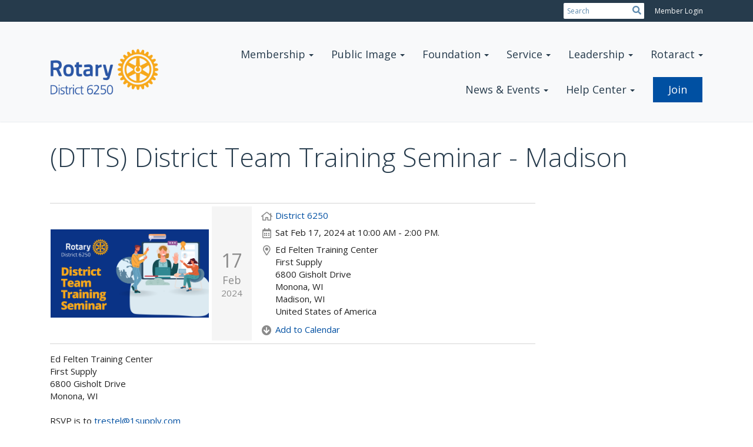

--- FILE ---
content_type: text/html
request_url: https://rotary6250.org/CalendarItem/Details?CalendarItemId=edf2ec3c-9e4d-4aab-b6e0-8e2a7bdd21a3&Start=2024-02-17&End=2024-02-17
body_size: 10234
content:
<!DOCTYPE html>
<html xmlns="http://www.w3.org/1999/xhtml" lang="en-us">


<head>
    <title>
    (DTTS) District Team Training Seminar - Madison | District 6250
</title>

<base href="https://rotary6250.org/" id="baseHref" />
<link rel="canonical" href="https://rotary6250.org/calendaritem/details?calendaritemid=edf2ec3c-9e4d-4aab-b6e0-8e2a7bdd21a3&start=2024-02-17&end=2024-02-17" >
<meta charset="UTF-8">
<meta name="viewport" content="width=device-width, initial-scale=1">

<link href="https://globalassets.clubrunner.ca" rel="preconnect">
<link href="https://fonts.gstatic.com" rel="preconnect" crossorigin>
<link href="https://connect.facebook.net" rel="preconnect" crossorigin>
<link rel="shortcut icon" href='https://clubrunner.blob.core.windows.net/00000050254/Favicon/favicon.ico?time=639044453246094141' />
<link rel="apple-touch-icon" sizes="57x57" href='https://clubrunner.blob.core.windows.net/00000050254/Favicon/macIcon.png?time=639044453246091019' />
<link rel="apple-touch-icon" sizes="114x114" href='https://clubrunner.blob.core.windows.net/00000050254/Favicon/macIcon.png?time=639044453246091019' />
<link rel="apple-touch-icon" sizes="72x72" href='https://clubrunner.blob.core.windows.net/00000050254/Favicon/macIcon.png?time=639044453246091019' />
<link rel="apple-touch-icon" sizes="144x144" href='https://clubrunner.blob.core.windows.net/00000050254/Favicon/macIcon.png?time=639044453246091019' />
        <script type="text/plain" data-category="functionality" src="https://globalassets.clubrunner.ca/scripts/sharethis/button/custom-version.js?_=639011444009302786"></script>


    <script type="text/javascript" src="https://globalassets.clubrunner.ca/scripts/ajax/libs/jquery/3.5.1/jquery-3.5.1.min.js?_=639011444009302786"></script>
    <script type="text/javascript" src="https://globalassets.clubrunner.ca/scripts/jquery-migrate/jquery-migrate-3.3.2.min.js?_=639011444009302786"></script>
    <script type="text/javascript" src="https://globalassets.clubrunner.ca/scripts/maskedinput/1.4.1/jquery.maskedinput.min.js?_=639011444009302786"></script>
    <script type="text/javascript" src="https://globalassets.clubrunner.ca/scripts/ajax/libs/jqueryui/1.12.1/jquery-ui.min.js?_=639011444009302786"></script>
    <script type="text/javascript" src="https://globalassets.clubrunner.ca/scripts/ajax/jquery.validate/1.13.1/jquery.validate.min.js?_=639011444009302786"></script>
<script type="text/javascript" src="https://globalassets.clubrunner.ca/scripts/ajax/mvc/4.0/jquery.validate.unobtrusive.min.js?_=639011444009302786"></script>
<script type="text/javascript" src="https://globalassets.clubrunner.ca/scripts/ie7json.min.js?_=639011444009302786" defer></script>
<script type="text/javascript" src="https://globalassets.clubrunner.ca/scripts/lazyload/lazyimage.min.js?_=639011444009302786" async></script>
<script type="text/javascript" src="https://globalassets.clubrunner.ca/scripts/ajax/libs/jquery.imagesloaded/4.1.2/imagesloaded.pkgd.min.js?_=639011444009302786"></script>
<link type="text/css" rel="stylesheet" href="https://globalassets.clubrunner.ca/scripts/fontawesome/latest/all.min.css?_=639011444009302786" media="print" onload="this.media='all'" />
    <script type="text/javascript" src='https://globalassets.clubrunner.ca/scripts/jquery.comment/jquery-comments.min.js?_=639011444009302786' defer></script>
    <script type="text/javascript" src='https://globalassets.clubrunner.ca/scripts/jquery.comment/jquery.textcomplete.min.js?_=639011444009302786' defer></script>
    <script type="text/javascript" src='https://globalassets.clubrunner.ca/scripts/momentjs/moment.min.js?_=639011444009302786' defer></script>
    <script type="text/javascript" src='https://globalassets.clubrunner.ca/scripts/jquery.comment/jquery-comments-cust.min.js?_=639011444009302786' defer></script>
    <script type="text/javascript" src='https://globalassets.clubrunner.ca/scripts/jquery.like/jquery-likes.min.js?_=639011444009302786' defer></script>
<link type="text/css" rel="stylesheet" href="https://globalassets.clubrunner.ca/css/jquery/ui/1.12.1/themes/smoothness/jquery-ui.min.css?_=639011444009302786" media="print" onload="this.media='all'" />
     <link type="text/css" rel="stylesheet" href="https://globalassets.clubrunner.ca/templates/Portal-B2/VisionFloating/S3-SteelBlueAzure.dev.min.css?_=639011444009302786" />
    <link type="text/css" rel="stylesheet" href="https://globalassets.clubrunner.ca/templates/Portal-B2/VisionFloating/VisionFloating-media.min.css?_=639011444009302786" media="print" onload="this.media='all'" />
    <script type="text/javascript" src="https://globalassets.clubrunner.ca/scripts/bootstrap/3.4.1/bootstrap.min.js?_=639011444009302786"></script>
<script type="text/javascript" src="https://globalassets.clubrunner.ca/scripts/bootstrap/custom/message.tooltip.progress.min.js?_=639011444009302786" async></script>
    <script type="text/javascript" src="https://globalassets.clubrunner.ca/scripts/forms/forms.v2.min.js?_=639011444009302786" defer></script>
<script type="text/javascript" src="https://globalassets.clubrunner.ca/scripts/navbar/navbar.all.min.js?_=639011444009302786" async></script>
<script type="text/javascript" src="https://globalassets.clubrunner.ca/scripts/back.top.min.js?_=639011444009302786" defer></script>

     <script charset="utf-8" src="https://cdn.iframe.ly/embed.js?key=a28323fa94041abe8f6ae06645b5c3e1"></script>




    <script type="text/plain" data-category="functionality">        
        var appInsights=window.appInsights||function(a){
            function b(a){c[a]=function(){var b=arguments;c.queue.push(function(){c[a].apply(c,b)})}}var c={config:a},d=document,e=window;setTimeout(function(){var b=d.createElement("script");b.src=a.url||"https://az416426.vo.msecnd.net/scripts/a/ai.0.js",d.getElementsByTagName("script")[0].parentNode.appendChild(b)});try{c.cookie=d.cookie}catch(a){}c.queue=[];for(var f=["Event","Exception","Metric","PageView","Trace","Dependency"];f.length;)b("track"+f.pop());if(b("setAuthenticatedUserContext"),b("clearAuthenticatedUserContext"),b("startTrackEvent"),b("stopTrackEvent"),b("startTrackPage"),b("stopTrackPage"),b("flush"),!a.disableExceptionTracking){f="onerror",b("_"+f);var g=e[f];e[f]=function(a,b,d,e,h){var i=g&&g(a,b,d,e,h);return!0!==i&&c["_"+f](a,b,d,e,h),i}}return c
        }({
            instrumentationKey: "a70b77a5-af81-485f-9e2b-986a6d0efdf2"
        });

        window.appInsights=appInsights,appInsights.queue&&0===appInsights.queue.length&&appInsights.trackPageView();
    </script>



    <!-- Google tag (gtag.js) -->
        <script type="text/plain" data-category="analytics" async src="https://www.googletagmanager.com/gtag/js?id=G-5FNF5F9C80"></script>
        <script type="text/plain" data-category="analytics">            
            window.dataLayer = window.dataLayer || [];
            function gtag() { dataLayer.push(arguments); }
            gtag('js', new Date());
            gtag('config', 'G-5FNF5F9C80');
            console.log('Google Analytics 4 is loaded (2)');
        </script>




    <link rel="stylesheet" href="https://globalassets.clubrunner.ca/scripts/cookieconsent-3.0.1/dist/cookieconsent.css?_=639011444009302786">

<script type="text/javascript" src='https://globalassets.clubrunner.ca/scripts/cookieconsent-3.0.1/dist/cookieconsent.umd.js?_=639011444009302786' async></script>

<script type="text/javascript">
    function clearAllCookies() {
        var cookies = document.cookie.split("; ");
        for (var c = 0; c < cookies.length; c++) {
            var d = window.location.hostname.split(".");
            while (d.length > 0) {
                var cookieBase = encodeURIComponent(cookies[c].split(";")[0].split("=")[0]) + '=; expires=Thu, 01-Jan-1970 00:00:01 GMT; domain=' + d.join('.') + ' ;path=';
                var p = location.pathname.split('/');
                document.cookie = cookieBase + '/';
                while (p.length > 0) {
                    document.cookie = cookieBase + p.join('/');
                    p.pop();
                };
                d.shift();
            }
        }
    }

    function getRootDomain() {
        const hostname = window.location.hostname;

        // Split the hostname into parts
        const parts = hostname.split('.').reverse();

        // If the hostname has at least two parts (e.g., "sub.example.com"),
        // return the top-level domain and the second-level domain
        if (parts.length >= 2) {
            let domain = parts[1] + '.' + parts[0]; // "example.com"

            // Handle cases with country code top-level domains (e.g., "example.co.uk")
            if (parts.length > 2 && parts[0].length === 2 && parts[1].length === 2) {
                domain = parts[2] + '.' + parts[1] + '.' + parts[0]; // "example.co.uk"
            }

            return domain;
        }

        // If the hostname doesn't have multiple parts, return it as is (e.g., "localhost")
        return hostname;
    }




            window.addEventListener("load", function () {
                // Check if the 'cc_cookie' exists
                if (!document.cookie.split(';').some((item) => item.trim().startsWith('cc_cookie'))) {
                    // Clear all cookies if 'cc_cookie' is not found
                    clearAllCookies();
                }


                CookieConsent.run({
                    guiOptions: {
                        consentModal: {
                            layout: 'box wide',
                            position: 'bottom left',
                            flipButtons: true,
                        }
                    },

                    cookie: {
                        name: 'cc_cookie',
                        domain: 'rotary6250.org' != '' ? 'rotary6250.org' : getRootDomain(),
                        path: '/',
                    },

                    onFirstConsent: onFirstConsent,
                    onConsent: onConsent,
                    onChange: onConsentChange,

                    revision: 0, // increment this number to force showing the consent modal again

                    categories: {
                        necessary: {
                            enabled: true,  // this category is enabled by default
                            readOnly: true  // this category cannot be disabled
                        },
                        functionality: {
                            enabled: false,    //To be in compliance we need to let the pre ticked off for non necessary cookies.
                            readOnly: false,
                            autoClear: {
                                cookies: [
                                    {
                                        name: 'ai_session',   // string: exact cookie name
                                    },
                                    {
                                        name: 'ai_session',   // string: exact cookie name
                                        domain: 'clubrunner.ca'
                                    },
                                    {
                                        name: 'ai_session',   // string: exact cookie name
                                        domain: 'membernova.com'
                                    },
                                    {
                                        name: 'ai_user',   // string: exact cookie name
                                    },
                                    {
                                        name: 'ai_user',   // string: exact cookie name
                                        domain: 'clubrunner.ca'
                                    },
                                    {
                                        name: 'ai_user',   // string: exact cookie name
                                        domain: 'membernova.com'
                                    },                                    
                                    {
                                        name: /^__unam/,   // regex: match all cookies starting with '_unam'                                        
                                    },
                                    {
                                        name: /^__unam/,   // regex: match all cookies starting with '_unam'
                                        domain: 'clubrunner.ca'
                                    },
                                    {
                                        name: /^__unam/,   // regex: match all cookies starting with '_unam'
                                        domain: 'membernova.com'
                                    },
                                ]
                            },
                        },
                        analytics: {
                            enabled: false,    //To be in compliance we need to let the pre ticked off for non necessary cookies.
                            //AutoClear just clear the cookies when user change the preferences, it doesnt control it automatically
                            autoClear: {
                                cookies: [
                                    // clear analytics cookies from top-level domain
                                    {
                                        name: /^_ga/,   // regex: match all cookies starting with '_ga'
                                        domain: 'clubrunner.ca'
                                    },
                                    {
                                        name: '_gid',   // string: exact cookie name
                                        domain: 'clubrunner.ca'
                                    },
                                    {
                                        name: /^_ga/,   // regex: match all cookies starting with '_ga'
                                        domain: 'membernova.com'
                                    },
                                    {
                                        name: '_gid',   // string: exact cookie name
                                        domain: 'membernova.com'
                                    },
                                    // clear analytics cookies from current subdomain
                                    {
                                        name: /^_ga/,   // regex: match all cookies starting with '_ga'                                        
                                    },
                                    {
                                        name: '_gid',   // string: exact cookie name                                        
                                    },
                                ]
                            },                           
                        },
                        advertising: {
                            enabled: false, //To be in compliance we need to let the pre ticked off for non necessary cookies.
                            readOnly: false
                        }
                    },

                    language: {
                        default: 'en',
                        translations: {
                            en: {
                                consentModal: {
                                    title: 'We Use Cookies',
                                    description: "We use cookies to improve your browsing experience, secure our platform, and analyze our traffic. For more information about what cookies we use and how, please review our <a href='http://rotary6250.org/cookie-policy'>Cookie Policy</a>. <br> {{revisionMessage}}",
                                    revisionMessage: 'We have updated our cookie policy. Please review the changes before continuing.', //This message will be shown when the revision is increased and the modal is displayed again
                                    acceptAllBtn: 'Accept All',
                                    acceptNecessaryBtn: 'Reject All',
                                    showPreferencesBtn: 'Manage Preferences',
                                    footer: `
                                        <a href='http://rotary6250.org/privacy-policy'>Privacy Statement</a>
                                        <a href='http://rotary6250.org/cookie-policy'>Cookie Policy</a>
                                    `
                                },
                                preferencesModal: {
                                    title: 'Manage Cookie Preferences',                                    
                                    acceptAllBtn: 'Accept All',
                                    acceptNecessaryBtn: 'Reject All',
                                    savePreferencesBtn: 'Save Preferences',
                                    closeIconLabel: 'Close',
                                    sections: [
                                        {
                                            title: 'Cookie Usage',
                                            description: 'We use cookies to optimize your experience, personalize content, and gather data to improve performance.'
                                        },
                                        {
                                            title: 'Strictly Necessary Cookies',
                                            description: 'These cookies are essential for the proper functioning of the website and cannot be disabled.',                                            
                                            linkedCategory: 'necessary'
                                        },
                                        {
                                            title: 'Functionality Cookies',
                                            description: 'These cookies collect information to enable enhanced functionality and personalization on our website. Without them, some or all services may not function properly. All of the data is anonymized and cannot be used to identify you.',
                                            linkedCategory: 'functionality'
                                        },
                                        {
                                            title: 'Performance &amp; Analytics Cookies',
                                            description: 'These cookies collect information about how you use our website so that we may improve the performance and track engagement. All of the data is anonymized and cannot be used to identify you.',
                                            linkedCategory: 'analytics'
                                        },
                                        {
                                            title: 'Advertisement Cookies',
                                            description: 'These cookies are used to provide visitors with customized advertisements based on the pages you visited previously and to analyze the effectiveness of the ad campaigns.',
                                            linkedCategory: 'advertising'
                                        },
                                        {
                                            title: 'Understanding Your Cookie Preferences',
                                            description: "If you have questions about your options or you need more information, please visit our <a href='http://rotary6250.org/cookie-policy'>Cookie Policy</a>."
                                        }
                                    ]
                                }
                            }
                        }
                    }
                });

            });

            function onFirstConsent() {                
                updateGtmGaConsent();
                updateUserConsent();
            }

            function onConsentChange() {                
                updateGtmGaConsent();
                updateUserConsent();
            }

            function onConsent() {
                //Attention this function is triggered every page load, if you want to get the consent when the user accept or revoked the cookies you have to use onConsentChange                
            }

            function updateGtmGaConsent() {               
                //TODO: Implement the logic to update the google tag manager consent

                //This was a test but it's not working 
                // let preferences = {
                //     analytics_storage: "denied",
                //     ad_storage: "denied",
                //     ad_user_data: "denied",
                //     ad_personalization: "denied"
                // };


                // CookieConsent.getUserPreferences().acceptedCategories.forEach(category => {
                //     if (category === 'analytics') {
                //         preferences.analytics_storage = "granted";
                //     }
                //     if (category === 'advertising') {
                //         preferences.ad_storage = "granted";
                //         preferences.ad_user_data = "granted";
                //         preferences.ad_personalization = "granted";
                //     }
                // });

                // if (preferences) {
                //     setTimeout(function () {
                        
                //         window.dataLayer = window.dataLayer || [];

                //         function gtag() {
                //             window.dataLayer.push(arguments);
                //         }

                //         gtag("consent", "update", preferences);

                //         console.log("gtag sent!");

                //         setTimeout(function () {
                //             window.location.reload();
                //         }, 1000);

                //     }, 1000);                 
                // }
            }

            function updateUserConsent(cookieConsent) {
                // Retrieve all the fields
                const cookie = CookieConsent.getCookie();
                const preferences = CookieConsent.getUserPreferences();

                // Prepare the content
                const userConsent = {
                    consentId: cookie.consentId,
                    revision: cookie.revision,
                    acceptType: preferences.acceptType,
                    acceptedCategories: preferences.acceptedCategories,
                    rejectedCategories: preferences.rejectedCategories
                };

                // Send the data to backend                
                fetch('/50254/cookie-policy/log', {
                    method: 'POST',
                    headers: {
                        'Content-Type': 'application/json'
                    },
                    body: JSON.stringify(userConsent)
                });

            }
        </script>

    
    <meta property="og:title" content="(DTTS) District Team Training Seminar - Madison" />
<meta property="og:site_name" content="District 6250" />
<meta property="og:description" content="Ed Felten Training Center First Supply 6800 Gisholt Drive Monona, WI &#xA0; RSVP is&#xA0;to trestel@1supply.com " />
<meta property="og:type" content="Article" />
<meta property="og:url" content="http://rotary6250.org/CalendarItem/Details?CalendarItemId=edf2ec3c-9e4d-4aab-b6e0-8e2a7bdd21a3" />
<meta property="fb:admins" content="100002096685709" />

        <meta property="og:image:secure_url" content="https://clubrunner.blob.core.windows.net/00000050254/AdminImages/dtts.png" />
        <meta property="og:image" content="https://clubrunner.blob.core.windows.net/00000050254/AdminImages/dtts.png" />
        <meta property="og:image:width" content="600" />
        <meta property="og:image:height" content="335" />


</head>

<body id="bodyContent">
    

    
<div id="fb-root"></div>

    <script>
              document.addEventListener('DOMContentLoaded', function () 
              {
                  document.querySelectorAll('fb\\:like, .fb-like, .fb_iframe_widget').forEach(el => el.style.display = 'none');
              });
    </script>
    <script type="text/plain" data-category="functionality">
        (function (d, s, id) {
        var js, fjs = d.getElementsByTagName(s)[0];
        if (d.getElementById(id)) return;
        js = d.createElement(s); js.id = id;
        js.src = "https://connect.facebook.net/en_US/all.js#xfbml=1";
        fjs.parentNode.insertBefore(js, fjs);
        } (document, 'script', 'facebook-jssdk'));
    </script>


        <div class="navbar-fixed-top float-menu">

            

    <div class="login-band">
        <div class="container">
            <div class="loginbar">
                


                <div class="login-area">
                    
    <div class="input-group search-bar">
        <span class="input-group-addon">
            <a onclick="doSearch()"><i class="fas fa-search"></i></a>
        </span>
        <input id="searchString" type="search" class="field-control search-string" placeholder="Search" aria-label="search">
        
    </div><!-- /input-group -->

<div class='loginArea2'>
    <div class="loginArea3">

            <span class="logout-link">
                <a href="https://portal.clubrunner.ca/50254/User/Login?OriginalUrl=Ul2nc9Hx3Z8xfuO0kzXkpk9QdDsxECqLfSSELbylD6pL2pCtgg3Bo07+AMXZZM2mxaMAjNja5MtDEUzr0ggC5UMsm/SQl/whaRAQoF0MtdhN/WmMDyrBVjaZWhcigdHBR9eZZbVWRpv+60orL8tqAzCTrWHFJVd7rfnx+CIshLy6hophz2rQOScJHNGK+slfySep8siiwSyAhmgx7/o/ZQ==">Member Login</a>
            </span>
    </div>
</div>

<script type="text/javascript">

    $(function () {
        $("#searchString").keyup(function (event) {
            if (event.keyCode == 13) {
                doSearch();
            }
        });
    });


    function doSearch() {
        var searchString = $("#searchString").val();

        searchString = replaceAll(searchString, ".", "-~0-");
        searchString = replaceAll(searchString, "%", "-~1-");
        searchString = replaceAll(searchString, "?", "-~2-");
        searchString = replaceAll(searchString, ":", "-~3-");
        searchString = replaceAll(searchString, "/", "-~4-");
        searchString = replaceAll(searchString, "+", "-~5-");
        searchString = replaceAll(searchString, "*", "-~6-");
        searchString = replaceAll(searchString, "&", "-~7-");
        searchString = replaceAll(searchString, "\"", "-~8-");

        searchString = encodeURIComponent(searchString);
        console.log(searchString);
        var redirectUrl = $('#baseHref').attr("href") + "Search/" + searchString;

        console.log(redirectUrl);

        window.location.href = redirectUrl;
    }

    //	function replaceAll(str, find, replace) {
    //	    return str.replace(new RegExp(find, 'g'), replace);
    //	}

    function replaceAll(str, search, replacement) {
        return str.split(search).join(replacement);
    };

    // Search focus
    $('#searchString').on('focus', function () {
        $('.input-group-addon').addClass('focus');
        $(this).addClass('active');
    });

    $('#searchString').on('focusout', function () {
        $('.input-group-addon').removeClass('focus');
    });
</script>

                </div>

            </div>
        </div>
    </div>

<div id="TraceInfo">
    
</div>
            
                
                    


<nav class="navbar navbar-default" aria-label="page navigation">
    <div class="container float-menu-vertical-align">
        <div class="navbar-header">
            <button type="button" class="navbar-toggle" data-toggle="collapse" data-target="#navbar" aria-expanded="false" aria-controls="navbar">
                <span class="sr-only">Toggle navigation</span>
                <span class="icon-bar"></span>
                <span class="icon-bar"></span>
                <span class="icon-bar"></span>
            </button>
                <a href="" class="navbar-brand" tabindex="-1">
                            <img src="https://clubrunner.blob.core.windows.net/00000050254/ThemeLogos/en-us/LightBG_district6250rotarylogo-simple_20200505-154912.png" alt="District 6250 logo" role="img" />
                </a>
        </div>
        <div class="navbar-collapse collapse" id="navbar" aria-expanded="true">
            <ul class="nav navbar-nav">
                <li class="dropdown"><a class="dropdown-toggle" data-toggle="dropdown" title="" tabindex="0" aria-haspopup="true" aria-expanded="false">Membership<b class="caret" aria-hidden="true"></b></a><ul class="dropdown-menu"><li class=""><a href="documents/en-us/26282923-a7ba-4289-bdf8-ec7f1a69677e/1" target="_blank" title="" class="" tabindex="0">Membership Olympics</a></li><li class=""><a href="page/membership-committee-resources" target="_self" title="" class="" tabindex="0">Membership Resources</a></li><li class=""><a href="https://admin.clubrunner.ca/50254/MemberSearch/List" target="_blank" title="" class="" tabindex="0">Member Directory</a></li><li class=""><a href="page/who-we-are" target="_self" title="" class="" tabindex="0">Who We Are</a></li><li class=""><a href="page/rotary-4-way-test" target="_self" title="" class="" tabindex="0">Rotary 4-Way Test</a></li></ul></li><li class="dropdown"><a class="dropdown-toggle" data-toggle="dropdown" title="" tabindex="0" aria-haspopup="true" aria-expanded="false">Public Image<b class="caret" aria-hidden="true"></b></a><ul class="dropdown-menu"><li class=""><a href="page/public-image" target="_self" title="" class="" tabindex="0">Public Image</a></li><li class=""><a href="page/rotary-logo-downloads" target="_self" title="" class="" tabindex="0">Rotary Logos</a></li><li class=""><a href="page/social-media-by-club" target="_self" title="" class="" tabindex="0">Social Media by Club</a></li><li class=""><a href="page/rotary-on-the-air-podcast" target="_self" title="" class="" tabindex="0">Rotary On The Air Podcast</a></li><li class=""><a href="page/submit-your-story" target="_self" title="" class="" tabindex="0">Submit Your Story</a></li></ul></li><li class="dropdown"><a class="dropdown-toggle" data-toggle="dropdown" title="" tabindex="0" aria-haspopup="true" aria-expanded="false">Foundation<b class="caret" aria-hidden="true"></b></a><ul class="dropdown-menu"><li class=""><a href="page/grants-information" target="_self" title="" class="" tabindex="0">District Grants</a></li><li class=""><a href="page/global-grant-scholars-information" target="_self" title="" class="" tabindex="0">Global Grants</a></li><li class=""><a href="page/foundation-resources" target="_self" title="" class="" tabindex="0">Foundation Resources</a></li><li class=""><a href="page/paul-harris-society" target="_self" title="" class="" tabindex="0">Paul Harris Society</a></li><li class=""><a href="documents/en-us/5806f0ba-1b71-49e3-98fd-40748b9814b1/1" target="_blank" title="" class="" tabindex="0">Rotary Direct Contribution Form</a></li><li class=""><a href="page/peace-fellows" target="_self" title="" class="" tabindex="0">Peace Fellows</a></li><li class=""><a href="page/foundation-donor-recognition" target="_self" title="" class="" tabindex="0">Donor Recognition</a></li><li class=""><a href="page/polio-plus-society" target="_self" title="" class="" tabindex="0">Polio Plus Society</a></li><li class=""><a href="page/district-6250-foundation" target="_self" title="" class="" tabindex="0">District 6250 Foundation</a></li></ul></li><li class="dropdown"><a class="dropdown-toggle" data-toggle="dropdown" title="" tabindex="0" aria-haspopup="true" aria-expanded="false">Service<b class="caret" aria-hidden="true"></b></a><ul class="dropdown-menu"><li class=""><a href="page/international-service" target="_self" title="International Service" class="" tabindex="0">International Service</a></li><li class=""><a href="page/youth-service" target="_self" title="" class="" tabindex="0">Youth Service</a></li><li class=""><a href="page/community-service" target="_self" title="Community Service" class="" tabindex="0">Community Service</a></li><li class=""><a href="page/friendship-exchange" target="_self" title="" class="" tabindex="0">Friendship Exchange</a></li><li class=""><a href="page/rotary-youth-exchange-new" target="_self" title="" class="" tabindex="0">Rotary Youth Exchange</a></li><li class=""><a href="page/ryla" target="_self" title="" class="" tabindex="0">RYLA</a></li><li class=""><a href="page/interact" target="_self" title="" class="" tabindex="0">Interact</a></li><li class=""><a href="page/ethics-initiative" target="_self" title="" class="" tabindex="0">Ethics Initiative</a></li></ul></li><li class="dropdown"><a class="dropdown-toggle" data-toggle="dropdown" title="" tabindex="0" aria-haspopup="true" aria-expanded="false">Leadership<b class="caret" aria-hidden="true"></b></a><ul class="dropdown-menu"><li class=""><a href="https://rotary6250.org/districtorganizationchartphoto" target="_self" title="" class="" tabindex="0">Board of Directors</a></li><li class=""><a href="page/board-documents" target="_self" title="" class="" tabindex="0">Board Documents</a></li><li class=""><a href="page/district-governors" target="_self" title="" class="" tabindex="0">District Governors</a></li><li class=""><a href="districtorganizationchart" target="_self" title="" class="" tabindex="0">Assistant Governors by Group</a></li><li class=""><a href="https://portal.clubrunner.ca/50254/ClubDirectory" target="_self" title="" class="" tabindex="0">Club President List</a></li><li class=""><a href="page/bylaws-articles" target="_self" title="" class="" tabindex="0">Bylaws & Articles</a></li><li class=""><a href="page/leadership-opportunities" target="_self" title="" class="" tabindex="0">Leadership Opportunities</a></li><li class=""><a href="page/committee-descriptions" target="_self" title="" class="" tabindex="0">Committee Descriptions</a></li><li class=""><a href="districtorganizationchartphoto" target="_self" title="" class="" tabindex="0">District Organization Chart</a></li></ul></li><li class="dropdown"><a class="dropdown-toggle" data-toggle="dropdown" title="" tabindex="0" aria-haspopup="true" aria-expanded="false">Rotaract<b class="caret" aria-hidden="true"></b></a><ul class="dropdown-menu"><li class=""><a href="page/rotaract" target="_self" title="" class="" tabindex="0">About Rotaract</a></li><li class=""><a href="page/district-6250-rotaract-clubs" target="_self" title="" class="" tabindex="0">District 6250 Rotaract Clubs</a></li></ul></li><li class="dropdown"><a class="dropdown-toggle" data-toggle="dropdown" title="" tabindex="0" aria-haspopup="true" aria-expanded="false">News & Events<b class="caret" aria-hidden="true"></b></a><ul class="dropdown-menu"><li class=""><a href="stories" target="_self" title="" class="" tabindex="0">Stories</a></li><li class=""><a href="bulletins" target="_self" title="District Dispatch" class="" tabindex="0">District Dispatch</a></li><li class=""><a href="page/submit-your-story" target="_self" title="" class="" tabindex="0">Submit Your Story</a></li><li class=""><a href="events" target="_self" title="" class="" tabindex="0">Calendar</a></li><li class=""><a href="page/governor-s-club-visit-schedule" target="_self" title="" class="" tabindex="0">Governor's Club Visit Schedule</a></li></ul></li><li class="dropdown"><a class="dropdown-toggle" data-toggle="dropdown" title="" tabindex="0" aria-haspopup="true" aria-expanded="false">Help Center<b class="caret" aria-hidden="true"></b></a><ul class="dropdown-menu"><li class=""><a href="https://admin.clubrunner.ca/50254/MemberSearch/List" target="_blank" title="" class="" tabindex="0">Member Search (must be logged in)</a></li><li class="dropdown"><a class="dropdown-toggle" data-toggle="dropdown" title="" tabindex="0" aria-haspopup="true" aria-expanded="false">Find a Club<b class="caret" aria-hidden="true"></b></a><ul class="dropdown-menu"><li class=""><a href="page/district-map" target="_self" title="" class="" tabindex="0">District Map</a></li><li class=""><a href="https://portal.clubrunner.ca/50254/ClubDirectory" target="_self" title="" class="" tabindex="0">List of District 6250 Clubs</a></li><li class=""><a href="page/club-locator-app" target="_self" title="" class="" tabindex="0">Club Locator App (Rotary International)</a></li></ul></li><li class="dropdown"><a class="dropdown-toggle" data-toggle="dropdown" title="ClubRunner Help" tabindex="0" aria-haspopup="true" aria-expanded="false">ClubRunner Help<b class="caret" aria-hidden="true"></b></a><ul class="dropdown-menu"><li class=""><a href="https://www.clubrunnersupport.com/kb/articles/how-do-i-log-in-to-clubrunner" target="_blank" title="How Do I Login To Clubrunner" class="" tabindex="0">Logging In</a></li><li class=""><a href="https://www.clubrunnersupport.com/kb/articles/how-do-i-search-for-a-member" target="_blank" title="" class="" tabindex="0">How to Find a Member</a></li><li class=""><a href="/redirect/gotoold?resourceid=467&accountid=50254" target="_blank" title="" class="" tabindex="0">Edit my own profile (must be logged in)</a></li><li class=""><a href="sitepage/using-clubrunner" target="_self" title="" class="" tabindex="0">All About ClubRunner (must be logged in)</a></li><li class=""><a href="https://site.clubrunner.ca/9000998/Page/Show?ClassCode=Page&Slug=mobile-app" target="_blank" title="ClubRunner App" class="" tabindex="0">ClubRunner App</a></li></ul></li><li class=""><a href="page/club-resources" target="_blank" title="" class="" tabindex="0">Club Resources</a></li><li class=""><a href="https://www.zones25b-29.org/sitepage/hybrid-club-meeting-research" target="_blank" title="Hybrid Resources from Zone 29" class="" tabindex="0">Hybrid Meeting Resources</a></li><li class=""><a href="page/ri-insurance-coverage-for-clubs" target="_self" title="" class="" tabindex="0">RI Insurance Coverage for Clubs</a></li><li class=""><a href="page/district-administration" target="_self" title="" class="" tabindex="0">District Administration</a></li><li class=""><a href="documents/en-us/45f71c87-3d93-47fd-ba7d-8abf54c29f34/1" target="_blank" title="" class="" tabindex="0">District Reimbursement Form</a></li><li class=""><a href="https://docs.google.com/forms/d/e/1FAIpQLSdi_i2Fqjkz9eSlH4znPMG7DU75HbipXQgLWMN62zVNouQbCw/viewform?usp=dialog" target="_blank" title="" class="" tabindex="0">Website Support Request</a></li></ul></li><li class=""><a href="page/join" target="_self" title="Join" class="menu-item menu-item-primary" tabindex="0">Join</a></li>
            </ul>
        </div>
    </div>
</nav>
                

        </div>
    <main class="main-content-wrapper calendaritem custom-(dtts)-district-team-training-seminar---madis">
        <div class="content-wrapper">
            
        </div>
        <div class="HomeContentWrapper">
    <div class="content-wrapper">
        
<div class="page-header contentHeaderBreadcrumb">
	<div class="contentHeaderBreadcrumbWrap noad">
		<div class="contentHeaderBreadcrumb2">
			<h1 class="themeColorDark">
				(DTTS) District Team Training Seminar - Madison
			</h1>
		</div>
	</div>
</div>

    </div>
    <div class="content-wrapper calendar-item">
        <div class="band-wrapper">
            <div class="container right-sidebar">
                <div class="col-xs-12 col-md-9 main-column">
                    <div class="PageWidget">
                        <div class="boxContainer1NoFrameNoBorder">
                            <div class="panel-container">
                                <div class="calendar-item-details">
                                    <div class="is-table-row">
                                            <div class="col-xs-12 col-md-4 calendar-item-image">
                                                <figure>
                                                    <div class="lazy-container">
                                                        <img alt="image" class="lazy-img img-responsive" data-src="https://clubrunner.blob.core.windows.net/00000050254/AdminImages/dtts.png" src="https://clubrunner.blob.core.windows.net/00000050254/tiny/AdminImages/dtts.png?_=639044453246084552" title="image" width="600px;"></img>
                                                    </div>
                                                </figure>
                                            </div>
                                        <div class="col-xs-12 col-md-1 calendar-item-date">
                                            <time datetime="2/17/2024 12:00:00 AM">
                                                <span class="day">17</span>
                                                <span class="month">Feb</span>
                                                <span class="year">2024</span>
                                            </time>
                                        </div>
                                        <div class="col-xs-12 col-md-7 calendar-item-details-wrapper-2">
                                            <div class="row">
                                                <div class="col-xs-12 calendar-item-icon">
                                                    <i class="far fa-home fa-fw" aria-hidden="true"></i>
                                                    <div class="calendar-item-website">
                                                        <a href="/50254" target="_blank">District 6250</a>
                                                    </div>
                                                </div>
                                            </div>
                                            <div class="row">
                                                <div class="col-xs-12 calendar-item-icon">
                                                    <i class="far fa-calendar-alt fa-fw" aria-hidden="true"></i>
                                                    <div class="calendar-item-datetime">
                                                        Sat Feb 17, 2024 at 10:00 AM - 2:00 PM.
                                                        
                                                        
                                                    </div>
                                                </div>
                                            </div>
                                                <div class="row">
                                                    <div class="col-xs-12 calendar-item-icon">
                                                        <i class="far fa-map-marker-alt fa-fw" aria-hidden="true"></i>
                                                        <div class="calendar-item-location">
                                                            Ed Felten Training Center
                                                                    <div class="row ">
            <div class="col-xs-12 col-md-12">
                <span>First Supply</span>
            </div>
        </div>
        <div class="row ">
            <div class="col-xs-12 col-md-12">
                <span>6800 Gisholt Drive</span>
            </div>
        </div>
        <div class="row ">
            <div class="col-xs-12 col-md-12">
                <span>Monona, WI</span>
            </div>
        </div>
    <div class="row ">
        <div class="col-xs-12 col-md-12">
                <span>
                    Madison<text>, </text>
                </span>
                <span>
                    WI
                </span>
        </div>
    </div>
        <div class="row ">
            <div class="col-xs-12 col-md-12">
                <span>United States of America</span>
            </div>
        </div>

                                                        </div>
                                                    </div>
                                                </div>
                                            <div class="clearboth2"></div>
                                                <div class="row">
                                                    <div class="col-xs-12 calendar-item-icon">
                                                        <i class="fas fa-arrow-circle-down fa-fw" aria-hidden="true"></i>
                                                        <div class="calendar-item-location">
                                                            <a href="CalendarItem/Download?CalendarItemId=edf2ec3c-9e4d-4aab-b6e0-8e2a7bdd21a3&amp;Start=2024/02/17 00:00:00&amp;End=2024-02-17">Add to Calendar</a>
                                                        </div>
                                                    </div>
                                                </div>
                                        </div>
                                    </div>

                                </div>
                                    <div class="row">
                                        <div class="col-xs-12 calendar-item-description">
                                            <div>Ed Felten Training Center</div>

<div>First Supply</div>

<div>6800 Gisholt Drive</div>

<div>Monona, WI</div>

<div>&nbsp;</div>

<div>RSVP is&nbsp;to <a href="mailto:trestel@1supply.com" target="_blank">trestel@1supply.com</a></div>

                                        </div>
                                    </div>

                                    <div class="row">
                                        <div class="col-xs-12 calendar-item-map">
                                            <iframe width="600"
                                                    height="450"
                                                    frameborder="0" style="border: 0"
                                                    src="https://www.google.com/maps/embed/v1/place?key=AIzaSyB02loHwLehyBGbTz9HiDwIGw2bztFYVGI&q=First Supply,6800 Gisholt Drive,Monona, WI,Madison,WI,,United States of America" allowfullscreen></iframe>
                                        </div>
                                    </div>
                                <div class="SocialMedia">
                                    <div class="storyFB">
                                        <fb:like show_faces="true" width="350"></fb:like>
                                    </div>
                                    <div class="ShareThis">
                                        <span class='st_facebook_large' displaytext='Facebook'></span><span class='st_twitter_large' displaytext='Tweet'>
                                              </span><span class='st_linkedin_large' displaytext='LinkedIn'>
                                        </span><span class='st_blogger_large' displaytext='Blogger'></span><span class='st_pinterest_large' displaytext='Pinterest'>
                                        </span><span class='st_email_large' displaytext='Email'></span>
                                    </div>
                                </div>
                            </div>
                        </div>
                    </div>
                </div>
                    <div class="col-xs-12 col-md-3 side-column">


</div>
            </div>
        </div>
    </div>
</div>

    </main>



        <footer class="footer-band">

            
                
                    <div id="footerContainer1">
    <div class="footerDecoration">
    </div>
    <div id="footerContainer2">
        <div id="footerContainer3">
            <div id="footerContainer4"><div class="WebsiteFooter footer-list-display S3-SteelBlueAzure VisionFloating">
	<div class="container">
		<div class="website-footer">
			<hr /><div style="text-align: center;"><a href=" " target="_self">Home</a> | <a href="districtorganizationchartphoto" target="_self">Contact Us</a> | <a href="https://portal.clubrunner.ca/50254/page/becoming-a-rotary-member" target="_self">Join Today</a><a href="http://portal.clubrunner.ca/50254/page/becoming-a-rotary-member" target="_blank">!</a></div><div style="text-align: center;"><a href="https://www.facebook.com/rotary6250" target="_blank"><img alt="" height="20" src="https://clubrunner.blob.core.windows.net/00000050254/Images/Social%20Media%20Icons/Rotary-6250-Facebook.png" style="border-style:solid; border-width:0px; margin:5px" width="20" /></a><a href="https://www.instagram.com/rotarydistrict6250/" target="_blank"><img alt="" height="20" src="https://clubrunner.blob.core.windows.net/00000050254/Images/Social%20Media%20Icons/Rotary-6250-Instagram.png" style="border-style:solid; border-width:0px; margin:5px" width="20" /></a><a href="https://www.linkedin.com/company/rotary6250" target="_blank"><img alt="" height="20" src="https://clubrunner.blob.core.windows.net/00000050254/Images/Social%20Media%20Icons/Flat-Social-Linkedin.png" style="border-style:solid; border-width:0px; margin:5px" width="20" /></a><a href="https://www.youtube.com/channel/UCPYM7VuNo7Mo58ScWSF5ILg" target="_blank"><img alt="" height="20" src="https://clubrunner.blob.core.windows.net/00000050254/Images/Social%20Media%20Icons/Rotary-6250-YouTube.png" style="border-style:solid; border-width:0px; margin:5px" width="20" /></a></div><div style="text-align: center;">&nbsp;</div><div><div style="text-align: center;"><span style="font-size:12px"><strong>Rotary District 6250</strong><br />Hawkins Ash,&nbsp;c/o Rotary District 6250<br />500 2nd St S STE 200<br />La Crosse, WI 54601</span></div><div style="text-align: center;"><span style="font-size:12px">Phone: 715-255-0128</span></div><div style="text-align: center;"><span style="font-size:12px">Email: <a href="mailto:rotarydistrict6250@morgandata.com" target="_blank">a</a><a href="mailto:admin@rotary6250.org" target="_blank">dmin@rotary6250.org</a></span></div></div>
		</div>
	</div>
</div>
				


<div class="system-footer">
    <div class="container">
        <a id="editContentLink" href="#" target="_blank" style="display: none;" class="edit-page" title="Edit this page">
            <div class="edit-page-block pulse-icon pulse-once">
                <span class="sr-only">Edit this page</span>
                <i class="fas fa-pencil-alt" aria-hidden="true"></i>
            </div>
        </a>
        <div id="rights">
            <div id="rights2">
                Powered by <a href="http://www.clubrunner.ca">ClubRunner</a> &copy; 2002&ndash;2026&nbsp; All rights reserved.
                <br />
                <a href='privacy-policy'>Privacy Statement</a>

                        | <a href='cookie-policy'>Cookie Policy</a>
                                    | <a target="_blank" href="https://www.clubrunnersupport.com">Online Help</a> | <a target="_blank" href="https://links.myclubrunner.com/system-requirements">System Requirements</a>                
            </div>
        </div>
    </div>
</div>





                <div id="TraceInfoFooter">
                    
                </div>
            </div>
        </div>
    </div>
</div>

                
            

        </footer>
        <div id="backToTopContainer"></div>
    <script type="text/javascript" async>
        $(window).load(function () {
            var contentSize = function () {
                var $windowHeight = $(window).height(), $loginBand = $('.login-band').outerHeight(true), $loginBand2 = $('#loginContainer1').outerHeight(true), $navBar = $('.navbar').outerHeight(true), $footerBand = $('.footer-band').outerHeight(true);
                $('.main-content-wrapper').css("min-height", $windowHeight - $loginBand - $loginBand2 - $navBar - $footerBand);
            };
            contentSize();
            $(window).resize(contentSize);
        });

        $(window).on('load scroll resize', function () {
            if (typeof showBackTopBtn === 'function') {
                showBackTopBtn();
            }
        });

        $(function () {
            $('.focusItem').focus();

            $.ajaxSetup({
                // Disable caching of AJAX responses
                cache: false
            });

            // Setup edit link
        });
    </script>


            <script>
                    document.querySelectorAll( 'oembed[url]' ).forEach( element => 
                    {
                        //console.log('processing element ' + element);
                        iframely.load( element, element.attributes.url.value );
                    } );
                </script>
            
    <span style="display: none" app-type="appservice" app-name="crportal" branch="refs/heads/production" revision="e5799c505d6dbebf57054aa0f6246db5b2914778" revision-date="13 Jan 2026 20:55"></span>
</body>
</html>
